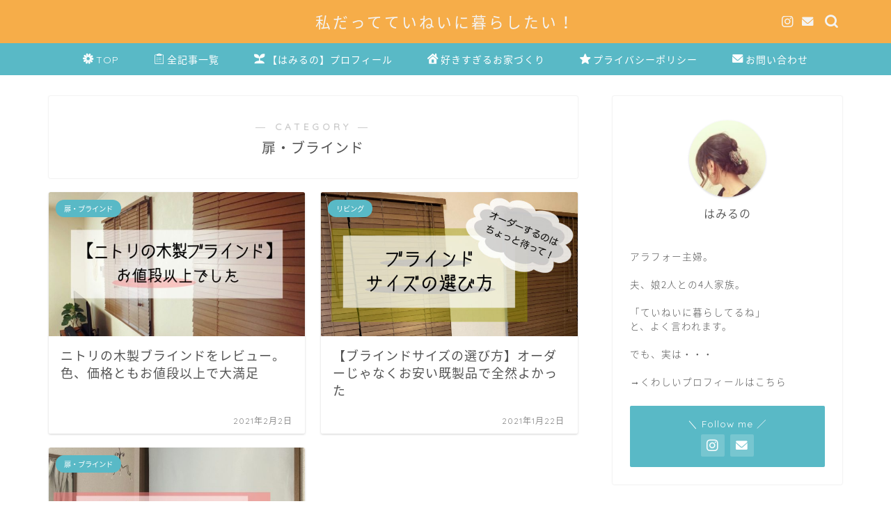

--- FILE ---
content_type: text/html; charset=UTF-8
request_url: https://hamiruno.com/category/home/tobira/
body_size: 18370
content:
<!DOCTYPE html>
<html lang="ja">
<head prefix="og: http://ogp.me/ns# fb: http://ogp.me/ns/fb# article: http://ogp.me/ns/article#">
<meta charset="utf-8">
<meta http-equiv="X-UA-Compatible" content="IE=edge">
<meta name="viewport" content="width=device-width, initial-scale=1">
<!-- ここからOGP -->
<meta property="og:type" content="blog">
<meta property="og:title" content="扉・ブラインド｜私だってていねいに暮らしたい！">
<meta property="og:url" content="https://hamiruno.com/category/home/tobira/">
<meta property="og:description" content="扉・ブラインド">
<meta property="og:image" content="https://hamiruno.com/wp-content/uploads/2021/02/nitoriblind15.jpg">
<meta property="og:site_name" content="私だってていねいに暮らしたい！">
<meta property="fb:admins" content="">
<meta name="twitter:card" content="summary_large_image">
<!-- ここまでOGP --> 

<meta name="description" itemprop="description" content="扉・ブラインド" >
	<meta name="robots" content="noindex">
	<link rel="canonical" href="https://hamiruno.com/category/home/tobira/">
<title>扉・ブラインド｜私だってていねいに暮らしたい！</title>
<meta name='robots' content='max-image-preview:large' />
<link rel='dns-prefetch' href='//ajax.googleapis.com' />
<link rel='dns-prefetch' href='//cdnjs.cloudflare.com' />
<link rel='dns-prefetch' href='//use.fontawesome.com' />
<link rel='dns-prefetch' href='//s.w.org' />
<link rel="alternate" type="application/rss+xml" title="私だってていねいに暮らしたい！ &raquo; フィード" href="https://hamiruno.com/feed/" />
<link rel="alternate" type="application/rss+xml" title="私だってていねいに暮らしたい！ &raquo; コメントフィード" href="https://hamiruno.com/comments/feed/" />
<link rel="alternate" type="application/rss+xml" title="私だってていねいに暮らしたい！ &raquo; 扉・ブラインド カテゴリーのフィード" href="https://hamiruno.com/category/home/tobira/feed/" />
		<script type="text/javascript">
			window._wpemojiSettings = {"baseUrl":"https:\/\/s.w.org\/images\/core\/emoji\/13.0.1\/72x72\/","ext":".png","svgUrl":"https:\/\/s.w.org\/images\/core\/emoji\/13.0.1\/svg\/","svgExt":".svg","source":{"concatemoji":"https:\/\/hamiruno.com\/wp-includes\/js\/wp-emoji-release.min.js?ver=5.7.14"}};
			!function(e,a,t){var n,r,o,i=a.createElement("canvas"),p=i.getContext&&i.getContext("2d");function s(e,t){var a=String.fromCharCode;p.clearRect(0,0,i.width,i.height),p.fillText(a.apply(this,e),0,0);e=i.toDataURL();return p.clearRect(0,0,i.width,i.height),p.fillText(a.apply(this,t),0,0),e===i.toDataURL()}function c(e){var t=a.createElement("script");t.src=e,t.defer=t.type="text/javascript",a.getElementsByTagName("head")[0].appendChild(t)}for(o=Array("flag","emoji"),t.supports={everything:!0,everythingExceptFlag:!0},r=0;r<o.length;r++)t.supports[o[r]]=function(e){if(!p||!p.fillText)return!1;switch(p.textBaseline="top",p.font="600 32px Arial",e){case"flag":return s([127987,65039,8205,9895,65039],[127987,65039,8203,9895,65039])?!1:!s([55356,56826,55356,56819],[55356,56826,8203,55356,56819])&&!s([55356,57332,56128,56423,56128,56418,56128,56421,56128,56430,56128,56423,56128,56447],[55356,57332,8203,56128,56423,8203,56128,56418,8203,56128,56421,8203,56128,56430,8203,56128,56423,8203,56128,56447]);case"emoji":return!s([55357,56424,8205,55356,57212],[55357,56424,8203,55356,57212])}return!1}(o[r]),t.supports.everything=t.supports.everything&&t.supports[o[r]],"flag"!==o[r]&&(t.supports.everythingExceptFlag=t.supports.everythingExceptFlag&&t.supports[o[r]]);t.supports.everythingExceptFlag=t.supports.everythingExceptFlag&&!t.supports.flag,t.DOMReady=!1,t.readyCallback=function(){t.DOMReady=!0},t.supports.everything||(n=function(){t.readyCallback()},a.addEventListener?(a.addEventListener("DOMContentLoaded",n,!1),e.addEventListener("load",n,!1)):(e.attachEvent("onload",n),a.attachEvent("onreadystatechange",function(){"complete"===a.readyState&&t.readyCallback()})),(n=t.source||{}).concatemoji?c(n.concatemoji):n.wpemoji&&n.twemoji&&(c(n.twemoji),c(n.wpemoji)))}(window,document,window._wpemojiSettings);
		</script>
		<style type="text/css">
img.wp-smiley,
img.emoji {
	display: inline !important;
	border: none !important;
	box-shadow: none !important;
	height: 1em !important;
	width: 1em !important;
	margin: 0 .07em !important;
	vertical-align: -0.1em !important;
	background: none !important;
	padding: 0 !important;
}
</style>
	<link rel='stylesheet' id='wp-block-library-css'  href='https://hamiruno.com/wp-includes/css/dist/block-library/style.min.css?ver=5.7.14' type='text/css' media='all' />
<link rel='stylesheet' id='contact-form-7-css'  href='https://hamiruno.com/wp-content/plugins/contact-form-7/includes/css/styles.css?ver=5.5.6.1' type='text/css' media='all' />
<link rel='stylesheet' id='parent-style-css'  href='https://hamiruno.com/wp-content/themes/jin/style.css?ver=5.7.14' type='text/css' media='all' />
<link rel='stylesheet' id='theme-style-css'  href='https://hamiruno.com/wp-content/themes/jin-child/style.css?ver=5.7.14' type='text/css' media='all' />
<link rel='stylesheet' id='fontawesome-style-css'  href='https://use.fontawesome.com/releases/v5.6.3/css/all.css?ver=5.7.14' type='text/css' media='all' />
<link rel='stylesheet' id='swiper-style-css'  href='https://cdnjs.cloudflare.com/ajax/libs/Swiper/4.0.7/css/swiper.min.css?ver=5.7.14' type='text/css' media='all' />
<link rel="https://api.w.org/" href="https://hamiruno.com/wp-json/" /><link rel="alternate" type="application/json" href="https://hamiruno.com/wp-json/wp/v2/categories/153" /><link rel="stylesheet" href="https://hamiruno.com/wp-content/plugins/wp-page-numbers/tiny/wp-page-numbers.css" type="text/css" media="screen" />	<style type="text/css">
		#wrapper {
			background-color: #fff;
			background-image: url();
					}

		.related-entry-headline-text span:before,
		#comment-title span:before,
		#reply-title span:before {
			background-color: #f6ad49;
			border-color: #f6ad49 !important;
		}

		#breadcrumb:after,
		#page-top a {
			background-color: #59b9c6;
		}

		footer {
			background-color: #59b9c6;
		}

		.footer-inner a,
		#copyright,
		#copyright-center {
			border-color: #fff !important;
			color: #fff !important;
		}

		#footer-widget-area {
			border-color: #fff !important;
		}

		.page-top-footer a {
			color: #59b9c6 !important;
		}

		#breadcrumb ul li,
		#breadcrumb ul li a {
			color: #59b9c6 !important;
		}

		body,
		a,
		a:link,
		a:visited,
		.my-profile,
		.widgettitle,
		.tabBtn-mag label {
			color: #545454;
		}

		a:hover {
			color: #008db7;
		}

		.widget_nav_menu ul>li>a:before,
		.widget_categories ul>li>a:before,
		.widget_pages ul>li>a:before,
		.widget_recent_entries ul>li>a:before,
		.widget_archive ul>li>a:before,
		.widget_archive form:after,
		.widget_categories form:after,
		.widget_nav_menu ul>li>ul.sub-menu>li>a:before,
		.widget_categories ul>li>.children>li>a:before,
		.widget_pages ul>li>.children>li>a:before,
		.widget_nav_menu ul>li>ul.sub-menu>li>ul.sub-menu li>a:before,
		.widget_categories ul>li>.children>li>.children li>a:before,
		.widget_pages ul>li>.children>li>.children li>a:before {
			color: #f6ad49;
		}

		.widget_nav_menu ul .sub-menu .sub-menu li a:before {
			background-color: #545454 !important;
		}
		.d--labeling-act-border{
			border-color: rgba(84,84,84,0.18);
		}
		.c--labeling-act.d--labeling-act-solid{
			background-color: rgba(84,84,84,0.06);
		}
		.a--labeling-act{
			color: rgba(84,84,84,0.6);
		}
		.a--labeling-small-act span{
			background-color: rgba(84,84,84,0.21);
		}
		.c--labeling-act.d--labeling-act-strong{
			background-color: rgba(84,84,84,0.045);
		}
		.d--labeling-act-strong .a--labeling-act{
			color: rgba(84,84,84,0.75);
		}


		footer .footer-widget,
		footer .footer-widget a,
		footer .footer-widget ul li,
		.footer-widget.widget_nav_menu ul>li>a:before,
		.footer-widget.widget_categories ul>li>a:before,
		.footer-widget.widget_recent_entries ul>li>a:before,
		.footer-widget.widget_pages ul>li>a:before,
		.footer-widget.widget_archive ul>li>a:before,
		footer .widget_tag_cloud .tagcloud a:before {
			color: #fff !important;
			border-color: #fff !important;
		}

		footer .footer-widget .widgettitle {
			color: #fff !important;
			border-color: #59b9c6 !important;
		}

		footer .widget_nav_menu ul .children .children li a:before,
		footer .widget_categories ul .children .children li a:before,
		footer .widget_nav_menu ul .sub-menu .sub-menu li a:before {
			background-color: #fff !important;
		}

		#drawernav a:hover,
		.post-list-title,
		#prev-next p,
		#toc_container .toc_list li a {
			color: #545454 !important;
		}

		#header-box {
			background-color: #f6ad49;
		}

		@media (min-width: 768px) {

			#header-box .header-box10-bg:before,
			#header-box .header-box11-bg:before {
				border-radius: 2px;
			}
		}

		@media (min-width: 768px) {
			.top-image-meta {
				margin-top: calc(0px - 30px);
			}
		}

		@media (min-width: 1200px) {
			.top-image-meta {
				margin-top: calc(0px);
			}
		}

		.pickup-contents:before {
			background-color: #f6ad49 !important;
		}

		.main-image-text {
			color: #555;
		}

		.main-image-text-sub {
			color: #555;
		}

		@media (min-width: 481px) {
			#site-info {
				padding-top: 15px !important;
				padding-bottom: 15px !important;
			}
		}

		#site-info span a {
			color: #f4f4f4 !important;
		}

		#headmenu .headsns .line a svg {
			fill: #f4f4f4 !important;
		}

		#headmenu .headsns a,
		#headmenu {
			color: #f4f4f4 !important;
			border-color: #f4f4f4 !important;
		}

		.profile-follow .line-sns a svg {
			fill: #f6ad49 !important;
		}

		.profile-follow .line-sns a:hover svg {
			fill: #59b9c6 !important;
		}

		.profile-follow a {
			color: #f6ad49 !important;
			border-color: #f6ad49 !important;
		}

		.profile-follow a:hover,
		#headmenu .headsns a:hover {
			color: #59b9c6 !important;
			border-color: #59b9c6 !important;
		}

		.search-box:hover {
			color: #59b9c6 !important;
			border-color: #59b9c6 !important;
		}

		#header #headmenu .headsns .line a:hover svg {
			fill: #59b9c6 !important;
		}

		.cps-icon-bar,
		#navtoggle:checked+.sp-menu-open .cps-icon-bar {
			background-color: #f4f4f4;
		}

		#nav-container {
			background-color: #59b9c6;
		}

		.menu-box .menu-item svg {
			fill: #ffffff;
		}

		#drawernav ul.menu-box>li>a,
		#drawernav2 ul.menu-box>li>a,
		#drawernav3 ul.menu-box>li>a,
		#drawernav4 ul.menu-box>li>a,
		#drawernav5 ul.menu-box>li>a,
		#drawernav ul.menu-box>li.menu-item-has-children:after,
		#drawernav2 ul.menu-box>li.menu-item-has-children:after,
		#drawernav3 ul.menu-box>li.menu-item-has-children:after,
		#drawernav4 ul.menu-box>li.menu-item-has-children:after,
		#drawernav5 ul.menu-box>li.menu-item-has-children:after {
			color: #ffffff !important;
		}

		#drawernav ul.menu-box li a,
		#drawernav2 ul.menu-box li a,
		#drawernav3 ul.menu-box li a,
		#drawernav4 ul.menu-box li a,
		#drawernav5 ul.menu-box li a {
			font-size: 14px !important;
		}

		#drawernav3 ul.menu-box>li {
			color: #545454 !important;
		}

		#drawernav4 .menu-box>.menu-item>a:after,
		#drawernav3 .menu-box>.menu-item>a:after,
		#drawernav .menu-box>.menu-item>a:after {
			background-color: #ffffff !important;
		}

		#drawernav2 .menu-box>.menu-item:hover,
		#drawernav5 .menu-box>.menu-item:hover {
			border-top-color: #f6ad49 !important;
		}

		.cps-info-bar a {
			background-color: #ffd700 !important;
		}

		@media (min-width: 768px) {
			.post-list-mag .post-list-item:not(:nth-child(2n)) {
				margin-right: 2.6%;
			}
		}

		@media (min-width: 768px) {

			#tab-1:checked~.tabBtn-mag li [for="tab-1"]:after,
			#tab-2:checked~.tabBtn-mag li [for="tab-2"]:after,
			#tab-3:checked~.tabBtn-mag li [for="tab-3"]:after,
			#tab-4:checked~.tabBtn-mag li [for="tab-4"]:after {
				border-top-color: #f6ad49 !important;
			}

			.tabBtn-mag label {
				border-bottom-color: #f6ad49 !important;
			}
		}

		#tab-1:checked~.tabBtn-mag li [for="tab-1"],
		#tab-2:checked~.tabBtn-mag li [for="tab-2"],
		#tab-3:checked~.tabBtn-mag li [for="tab-3"],
		#tab-4:checked~.tabBtn-mag li [for="tab-4"],
		#prev-next a.next:after,
		#prev-next a.prev:after,
		.more-cat-button a:hover span:before {
			background-color: #f6ad49 !important;
		}


		.swiper-slide .post-list-cat,
		.post-list-mag .post-list-cat,
		.post-list-mag3col .post-list-cat,
		.post-list-mag-sp1col .post-list-cat,
		.swiper-pagination-bullet-active,
		.pickup-cat,
		.post-list .post-list-cat,
		#breadcrumb .bcHome a:hover span:before,
		.popular-item:nth-child(1) .pop-num,
		.popular-item:nth-child(2) .pop-num,
		.popular-item:nth-child(3) .pop-num {
			background-color: #59b9c6 !important;
		}

		.sidebar-btn a,
		.profile-sns-menu {
			background-color: #59b9c6 !important;
		}

		.sp-sns-menu a,
		.pickup-contents-box a:hover .pickup-title {
			border-color: #f6ad49 !important;
			color: #f6ad49 !important;
		}

		.pro-line svg {
			fill: #f6ad49 !important;
		}

		.cps-post-cat a,
		.meta-cat,
		.popular-cat {
			background-color: #59b9c6 !important;
			border-color: #59b9c6 !important;
		}

		.tagicon,
		.tag-box a,
		#toc_container .toc_list>li,
		#toc_container .toc_title {
			color: #f6ad49 !important;
		}

		.widget_tag_cloud a::before {
			color: #545454 !important;
		}

		.tag-box a,
		#toc_container:before {
			border-color: #f6ad49 !important;
		}

		.cps-post-cat a:hover {
			color: #008db7 !important;
		}

		.pagination li:not([class*="current"]) a:hover,
		.widget_tag_cloud a:hover {
			background-color: #f6ad49 !important;
		}

		.pagination li:not([class*="current"]) a:hover {
			opacity: 0.5 !important;
		}

		.pagination li.current a {
			background-color: #f6ad49 !important;
			border-color: #f6ad49 !important;
		}

		.nextpage a:hover span {
			color: #f6ad49 !important;
			border-color: #f6ad49 !important;
		}

		.cta-content:before {
			background-color: #ffffff !important;
		}

		.cta-text,
		.info-title {
			color: #333333 !important;
		}

		#footer-widget-area.footer_style1 .widgettitle {
			border-color: #59b9c6 !important;
		}

		.sidebar_style1 .widgettitle,
		.sidebar_style5 .widgettitle {
			border-color: #f6ad49 !important;
		}

		.sidebar_style2 .widgettitle,
		.sidebar_style4 .widgettitle,
		.sidebar_style6 .widgettitle,
		#home-bottom-widget .widgettitle,
		#home-top-widget .widgettitle,
		#post-bottom-widget .widgettitle,
		#post-top-widget .widgettitle {
			background-color: #f6ad49 !important;
		}

		#home-bottom-widget .widget_search .search-box input[type="submit"],
		#home-top-widget .widget_search .search-box input[type="submit"],
		#post-bottom-widget .widget_search .search-box input[type="submit"],
		#post-top-widget .widget_search .search-box input[type="submit"] {
			background-color: #59b9c6 !important;
		}

		.tn-logo-size {
			font-size: 160% !important;
		}

		@media (min-width: 481px) {
			.tn-logo-size img {
				width: calc(160%*0.5) !important;
			}
		}

		@media (min-width: 768px) {
			.tn-logo-size img {
				width: calc(160%*2.2) !important;
			}
		}

		@media (min-width: 1200px) {
			.tn-logo-size img {
				width: 160% !important;
			}
		}

		.sp-logo-size {
			font-size: 100% !important;
		}

		.sp-logo-size img {
			width: 100% !important;
		}

		.cps-post-main ul>li:before,
		.cps-post-main ol>li:before {
			background-color: #59b9c6 !important;
		}

		.profile-card .profile-title {
			background-color: #f6ad49 !important;
		}

		.profile-card {
			border-color: #f6ad49 !important;
		}

		.cps-post-main a {
			color: #008db7;
		}

		.cps-post-main .marker {
			background: -webkit-linear-gradient(transparent 60%, #ffcedb 0%);
			background: linear-gradient(transparent 60%, #ffcedb 0%);
		}

		.cps-post-main .marker2 {
			background: -webkit-linear-gradient(transparent 60%, #a9eaf2 0%);
			background: linear-gradient(transparent 60%, #a9eaf2 0%);
		}

		.cps-post-main .jic-sc {
			color: #e9546b;
		}


		.simple-box1 {
			border-color: #ef9b9b !important;
		}

		.simple-box2 {
			border-color: #696969 !important;
		}

		.simple-box3 {
			border-color: #b5e28a !important;
		}

		.simple-box4 {
			border-color: #7badd8 !important;
		}

		.simple-box4:before {
			background-color: #7badd8;
		}

		.simple-box5 {
			border-color: #e896c7 !important;
		}

		.simple-box5:before {
			background-color: #e896c7;
		}

		.simple-box6 {
			background-color: #fffdef !important;
		}

		.simple-box7 {
			border-color: #def1f9 !important;
		}

		.simple-box7:before {
			background-color: #def1f9 !important;
		}

		.simple-box8 {
			border-color: #96ddc1 !important;
		}

		.simple-box8:before {
			background-color: #96ddc1 !important;
		}

		.simple-box9:before {
			background-color: #e1c0e8 !important;
		}

		.simple-box9:after {
			border-color: #e1c0e8 #e1c0e8 #fff #fff !important;
		}

		.kaisetsu-box1:before,
		.kaisetsu-box1-title {
			background-color: #ffb49e !important;
		}

		.kaisetsu-box2 {
			border-color: #89c2f4 !important;
		}

		.kaisetsu-box2-title {
			background-color: #89c2f4 !important;
		}

		.kaisetsu-box4 {
			border-color: #57b3ba !important;
		}

		.kaisetsu-box4-title {
			background-color: #57b3ba !important;
		}

		.kaisetsu-box5:before {
			background-color: #57b3ba !important;
		}

		.kaisetsu-box5-title {
			background-color: #57b3ba !important;
		}

		.concept-box1 {
			border-color: #85db8f !important;
		}

		.concept-box1:after {
			background-color: #85db8f !important;
		}

		.concept-box1:before {
			content: "ポイント" !important;
			color: #85db8f !important;
		}

		.concept-box2 {
			border-color: #f7cf6a !important;
		}

		.concept-box2:after {
			background-color: #f7cf6a !important;
		}

		.concept-box2:before {
			content: "注意点" !important;
			color: #f7cf6a !important;
		}

		.concept-box3 {
			border-color: #86cee8 !important;
		}

		.concept-box3:after {
			background-color: #86cee8 !important;
		}

		.concept-box3:before {
			content: "メリット" !important;
			color: #86cee8 !important;
		}

		.concept-box4 {
			border-color: #ed8989 !important;
		}

		.concept-box4:after {
			background-color: #ed8989 !important;
		}

		.concept-box4:before {
			content: "デメリット" !important;
			color: #ed8989 !important;
		}

		.concept-box5 {
			border-color: #9e9e9e !important;
		}

		.concept-box5:after {
			background-color: #9e9e9e !important;
		}

		.concept-box5:before {
			content: "参考" !important;
			color: #9e9e9e !important;
		}

		.concept-box6 {
			border-color: #8eaced !important;
		}

		.concept-box6:after {
			background-color: #8eaced !important;
		}

		.concept-box6:before {
			content: "メモ" !important;
			color: #8eaced !important;
		}

		.innerlink-box1,
		.blog-card {
			border-color: #73bc9b !important;
		}

		.innerlink-box1-title {
			background-color: #73bc9b !important;
			border-color: #73bc9b !important;
		}

		.innerlink-box1:before,
		.blog-card-hl-box {
			background-color: #73bc9b !important;
		}

		.jin-ac-box01-title::after {
			color: #f6ad49;
		}

		.color-button01 a,
		.color-button01 a:hover,
		.color-button01:before {
			background-color: #008db7 !important;
		}

		.top-image-btn-color a,
		.top-image-btn-color a:hover,
		.top-image-btn-color:before {
			background-color: #ffcd44 !important;
		}

		.color-button02 a,
		.color-button02 a:hover,
		.color-button02:before {
			background-color: #d9333f !important;
		}

		.color-button01-big a,
		.color-button01-big a:hover,
		.color-button01-big:before {
			background-color: #3296d1 !important;
		}

		.color-button01-big a,
		.color-button01-big:before {
			border-radius: 50px !important;
		}

		.color-button01-big a {
			padding-top: 30px !important;
			padding-bottom: 30px !important;
		}

		.color-button02-big a,
		.color-button02-big a:hover,
		.color-button02-big:before {
			background-color: #83d159 !important;
		}

		.color-button02-big a,
		.color-button02-big:before {
			border-radius: 20px !important;
		}

		.color-button02-big a {
			padding-top: 10px !important;
			padding-bottom: 10px !important;
		}

		.color-button01-big {
			width: 70% !important;
		}

		.color-button02-big {
			width: 70% !important;
		}

		.top-image-btn-color a:hover,
		.color-button01 a:hover,
		.color-button02 a:hover,
		.color-button01-big a:hover,
		.color-button02-big a:hover {
			opacity: 1;
		}

		.h2-style01 h2,
		.h2-style02 h2:before,
		.h2-style03 h2,
		.h2-style04 h2:before,
		.h2-style05 h2,
		.h2-style07 h2:before,
		.h2-style07 h2:after,
		.h3-style03 h3:before,
		.h3-style02 h3:before,
		.h3-style05 h3:before,
		.h3-style07 h3:before,
		.h2-style08 h2:after,
		.h2-style10 h2:before,
		.h2-style10 h2:after,
		.h3-style02 h3:after,
		.h4-style02 h4:before {
			background-color: #f6ad49 !important;
		}

		.h3-style01 h3,
		.h3-style04 h3,
		.h3-style05 h3,
		.h3-style06 h3,
		.h4-style01 h4,
		.h2-style02 h2,
		.h2-style08 h2,
		.h2-style08 h2:before,
		.h2-style09 h2,
		.h4-style03 h4 {
			border-color: #f6ad49 !important;
		}

		.h2-style05 h2:before {
			border-top-color: #f6ad49 !important;
		}

		.h2-style06 h2:before,
		.sidebar_style3 .widgettitle:after {
			background-image: linear-gradient(-45deg,
					transparent 25%,
					#f6ad49 25%,
					#f6ad49 50%,
					transparent 50%,
					transparent 75%,
					#f6ad49 75%,
					#f6ad49);
		}

		/* ---------h2パソコン --------- */

.hl-custom h2{
padding: 20px 15px 18px;
margin-bottom: 35px;
font-size: 1.4em;
font-weight: 600;
padding-left: 40px;
padding-right: 40px;
letter-spacing: 1.2px;
color: #494949;/*文字色*/
background: #f7f7f7;/*背景色*/
border-left: solid 9px #f6ad49;/*左線（実線 太さ 色）*/}

/* ---------h2スマホ --------- */

@media screen and (max-width:767px) {
.hl-custom h2 {
font-size: 18px;
font-weight: bold;
padding-left: 18px;
padding-right: 18px;}
}

/* ---------h3パソコン --------- */

.hl-custom h3{
color: #333;/*文字色*/
  padding: 0.5em 0.5em;/*上下の余白*/
  border-top: solid 3px #f6ad49;/*上線*/
  border-bottom: solid 3px #f6ad49;/*下線*/
margin-bottom: 45px;
margin-top: 10px;

font-size: 20px;
font-weight: 600;
color: #333;/*文字色*/
}

/* ---------h3スマホ --------- */

@media screen and (max-width:767px){
.hl-custom h3 {
color: #333;/*文字色*/
  padding: 0.5em 0;/*上下の余白*/
  border-top: solid 3px #f6ad49;/*上線*/
  border-bottom: solid 3px #f6ad49;/*下線*/

font-size: 18px;
font-weight: bold;
padding-left: 12px;
padding-right: 12px;}
}

/* ---------h4パソコン --------- */

.hl-custom h4{position: relative;
font-size: 18px;
font-weight: 600;
margin-bottom: 30px;
padding: 0.25em 0.5em;/*上下 左右の余白*/
  color: #494949;/*文字色*/
  background: transparent;/*背景透明に*/
  border-left: solid 5px #f6ad49;/*左線*/}

/* ---------h4スマホ --------- */

@media screen and (max-width:767px) 
 {
.hl-custom h4 {position: relative;
font-size: 16px;
font-weight: 600;}
}.jin-h2-icons.h2-style02 h2 .jic:before,
		.jin-h2-icons.h2-style04 h2 .jic:before,
		.jin-h2-icons.h2-style06 h2 .jic:before,
		.jin-h2-icons.h2-style07 h2 .jic:before,
		.jin-h2-icons.h2-style08 h2 .jic:before,
		.jin-h2-icons.h2-style09 h2 .jic:before,
		.jin-h2-icons.h2-style10 h2 .jic:before,
		.jin-h3-icons.h3-style01 h3 .jic:before,
		.jin-h3-icons.h3-style02 h3 .jic:before,
		.jin-h3-icons.h3-style03 h3 .jic:before,
		.jin-h3-icons.h3-style04 h3 .jic:before,
		.jin-h3-icons.h3-style05 h3 .jic:before,
		.jin-h3-icons.h3-style06 h3 .jic:before,
		.jin-h3-icons.h3-style07 h3 .jic:before,
		.jin-h4-icons.h4-style01 h4 .jic:before,
		.jin-h4-icons.h4-style02 h4 .jic:before,
		.jin-h4-icons.h4-style03 h4 .jic:before,
		.jin-h4-icons.h4-style04 h4 .jic:before {
			color: #f6ad49;
		}

		@media all and (-ms-high-contrast:none) {

			*::-ms-backdrop,
			.color-button01:before,
			.color-button02:before,
			.color-button01-big:before,
			.color-button02-big:before {
				background-color: #595857 !important;
			}
		}

		.jin-lp-h2 h2,
		.jin-lp-h2 h2 {
			background-color: transparent !important;
			border-color: transparent !important;
			color: #545454 !important;
		}

		.jincolumn-h3style2 {
			border-color: #f6ad49 !important;
		}

		.jinlph2-style1 h2:first-letter {
			color: #f6ad49 !important;
		}

		.jinlph2-style2 h2,
		.jinlph2-style3 h2 {
			border-color: #f6ad49 !important;
		}

		.jin-photo-title .jin-fusen1-down,
		.jin-photo-title .jin-fusen1-even,
		.jin-photo-title .jin-fusen1-up {
			border-left-color: #f6ad49;
		}

		.jin-photo-title .jin-fusen2,
		.jin-photo-title .jin-fusen3 {
			background-color: #f6ad49;
		}

		.jin-photo-title .jin-fusen2:before,
		.jin-photo-title .jin-fusen3:before {
			border-top-color: #f6ad49;
		}

		.has-huge-font-size {
			font-size: 42px !important;
		}

		.has-large-font-size {
			font-size: 36px !important;
		}

		.has-medium-font-size {
			font-size: 20px !important;
		}

		.has-normal-font-size {
			font-size: 16px !important;
		}

		.has-small-font-size {
			font-size: 13px !important;
		}
	</style>
<style type="text/css">.recentcomments a{display:inline !important;padding:0 !important;margin:0 !important;}</style><link rel="icon" href="https://hamiruno.com/wp-content/uploads/2020/01/cropped-1bdec9e677f47e32149385de75600a83-32x32.png" sizes="32x32" />
<link rel="icon" href="https://hamiruno.com/wp-content/uploads/2020/01/cropped-1bdec9e677f47e32149385de75600a83-192x192.png" sizes="192x192" />
<link rel="apple-touch-icon" href="https://hamiruno.com/wp-content/uploads/2020/01/cropped-1bdec9e677f47e32149385de75600a83-180x180.png" />
<meta name="msapplication-TileImage" content="https://hamiruno.com/wp-content/uploads/2020/01/cropped-1bdec9e677f47e32149385de75600a83-270x270.png" />
		<style type="text/css" id="wp-custom-css">
			.proflink a{
	display:block;
	text-align:center;
	padding:7px 10px;
	background:#ff7fa1;/*カラーは変更*/
	width:50%;
	margin:0 auto;
	margin-top:20px;
	border-radius:20px;
	border:3px double #fff;
	font-size:0.65rem;
	color:#fff;
}
.proflink a:hover{
		opacity:0.75;
}

/* ------------------------------------- */
/*       かんたんリンク カスタマイズ     */
/* ------------------------------------- */

/* ---------商品文字 --------- */
p.easyLink-info-name a {
  font-size: 90% !important;
  font-weight:bold;
}

/* --------- 外枠 --------- */
div.easyLink-box {
    border:double #CCC !important; /* ２重線 */
    box-shadow: 2px 3px 9px -5px rgba(0,0,0,.25);
}

/* --- 商品リンク タイトル --- */
p.easyLink-info-name a {
    color: #3296d2 !important; /* 文字色 */text-decoration: none !important;/* 文字下線 */

}

/* --------- ボタン色 --------- */
a.easyLink-info-btn-amazon {
    background: #fff !important; /* 背景色 */
    border: 2px solid #f6a306 !important; /* 外枠 */
    color: #f6a306 !important; /* 文字色 */
text-decoration: none !important;/* 文字下線 */
    box-shadow: 0px 3px 7px 0px rgba(0,0,0,.25); /* 影 */
}

a.easyLink-info-btn-rakuten {
    background: #fff !important; /* 背景色 */
    border: 2px solid #cf4944 !important; /* 外枠 */
    color: #cf4944 !important; /* 文字色 */
text-decoration: none !important;/* 文字下線 */
    box-shadow: 0px 3px 7px 0px rgba(0,0,0,.25); /* 影 */
}

a.easyLink-info-btn-yahoo {
    background: #fff !important; /* 背景色 */
    border: 2px solid #51a7e8 !important; /* 外枠 */
    color: #51a7e8 !important; /* 文字色 */
text-decoration: none !important;/* 文字下線 */
    box-shadow: 0px 3px 7px 0px rgba(0,0,0,.25); /* 影 */
}

/* --- マウスオーバー時のボタン色 --- */
a:hover.easyLink-info-btn-amazon {
    opacity: 1 !important; /* 透明度(1.0=不透明 0.0=完全透明) */
    background: #f6a306 !important; /* 背景色 */
    color: #fff !important; /* 文字色 */
}

a:hover.easyLink-info-btn-rakuten {
    opacity: 1 !important; /* 透明度(1.0=不透明 0.0=完全透明) */
    background: #cf4944 !important; /* 背景色 */
    color: #fff !important; /* 文字色 */
}

a:hover.easyLink-info-btn-yahoo {
    opacity: 1 !important; /* 透明度(1.0=不透明 0.0=完全透明) */
    background: #51a7e8 !important; /* 背景色 */
    color: #fff !important; /* 文字色 */
}


/*かんたんリンク*/
.easyLink-box {
    border: 2px solid #eaeaea !important;
    min-height: 200px;
}
@media screen and (max-width: 480px) {
.easyLink-box {
 margin: 20px auto 0 !important;
max-width: 280px;
}
}
/*かんたんリンク画像*/
@media screen and (min-width: 481px) {
.easyLink-img {
    width: 180px !important;
    height: auto !important;
    min-height: 160px !important;
    margin: 0 !important;
}
}
@media screen and (max-width: 480px) {
.easyLink-img {
    overflow: hidden !important;
    height: 180px !important;
}
}
.easyLink-img-box {
    position: absolute !important;
    width: 160px !important;
    height: 160px !important;
    top: 50% !important;
    transform: translateY(-50%);
    margin: 0 auto !important;
}
.easyLink-img-box span > img {
    max-width: 160px !important;
    max-height: 160px !important;
    width: auto !important;
}
.easyLink-img-box > a > img {
    width: 30px !important;
    height: 30px !important;
}
@media screen and (max-width: 480px) {
.easyLink-img-box {
    width: 226px !important;
}
}
/*かんたんリンク右側*/
@media screen and (min-width: 481px) {
.easyLink-info {
    width: calc(100% - 180px) !important;
}
}
.easyLink-info-name {
    font-size: 15px !important;
    font-weight: bold !important;
    line-height: 1.5 !important;
}
.easyLink-info-name a {
    color: #197dd2 !important;
}
.easyLink-info-maker, .easyLink-info-model {
    font-size: 13px !important;
    color: #999;
}
.easyLink-info-btn a {
    font-size: 13px !important;
    line-height: 1.5 !important;
    width: auto !important;
    margin: 5px !important;
    padding: .5em 1em !important;
}
.easyLink-info-btn-amazon {
    background: #ffa724 !important;
}
.easyLink-info-btn-rakuten {
    background: #ff5f5f !important;
}
.easyLink-info-btn-yahoo {
    background: #39c0e0 !important;
}
@media screen and (min-width: 704px) {
.easyLink-info-name {
    font-size: 16px !important;
}
.easyLink-info-btn {
    margin: 20px -5px 0 !important;
}
.easyLink-info-btn a {
    font-size: 13.5px !important;
}
}
/*かんたんリンク大型*/
@media screen and (min-width: 704px) {
.easyLink-box:not(.easyLink-size-s) .easyLink-img {
    width: 260px !important;
    min-height: 240px !important;
}
.easyLink-box:not(.easyLink-size-s) .easyLink-img-box {
    width: 240px !important;
    height: 240px !important;
}
.easyLink-box:not(.easyLink-size-s) .easyLink-img-box span > img {
    max-width: 240px !important;
    max-height: 240px !important;
}
.easyLink-box:not(.easyLink-size-s) .easyLink-info {
    width: calc(100% - 280px) !important;
}
.easyLink-box:not(.easyLink-size-s) .easyLink-info-name {
    font-size: 18px !important;
}
.easyLink-box:not(.easyLink-size-s) .easyLink-info-btn a {
    width: calc(50% - 10px) !important;
    padding: 10px !important;
}
}

/* ------------------------------------- */
/*       かんたんリンク ↑ここまで     */
/* ------------------------------------- */



/* --- 楽天アフィリ外枠 --- */

#raku table{
width: auto!important;
border: none!important;
margin: auto!important;
}

#raku tr td{
border: none!important;
}

#raku p{
padding: 0px;
}



/**スマホ記事タイトル文字サイズ**/
@media screen and (max-width:767px) {
 .cps-post .cps-post-header .cps-post-title {
    font-size: 1.2rem; /*文字サイズ*/
    line-height: 1.8rem; /*行間*/
    font-weight: 500; /*太字*/
}
}

/* --- 文字のフォント --- */

body#nofont-style {
font-family: Noto, Hiragino Sans,Helvetica,Arial,sans-serif;
}

strong {
font-weight: 500;
}

/* --- 行間や改行幅 --- */

.cps-post-main p {
padding-bottom: 3em;/*改行後の余白の幅*/
line-height: 2em;/*行間*/
letter-spacing: 0.05em;/*文字間*/
}


/* --- 記事の幅 --- */

.cps-post {
width: 94%;
margin: 0 auto;
}





/*マーカーを常時太字に*/

.marker{font-weight:bold;}
.marker2{font-weight:bold;}

/*目次の黒丸を消す*/
.cps-post-main ul:not([class]) li:before, .cps-post-main table ul:not([class]) li:before{
display: block;
content: ”;
position: absolute;
top: 0.6em;
left: 10px;
width: 6;
height: 6;
background-color: #2b2b2b;
border-radius: 100%;
}
.ez-toc-list li > ul li:before {
content: none !important;
}

/*インスタ埋め込み横幅*/
@media screen and (max-width: 899px){
  .instagram-media{
    width:414px !important;
    max-width: 100% !important;
    min-width: initial !important;
  }
}

/*吹き出しの黒い■*/
.balloon-right .balloon-serif:before {
border-color: transparent;
}

/*ボタンマイクロコピー枠なし*/
.mcbtn {
    margin-bottom: 2rem;
    text-align: center;
}
.mcbtn .color-button01-big {
    margin-bottom: 0;
}
.mcbtn .color-button01-big a {
    padding-top: 12px!important;
    padding-bottom: 15px!important;
    width: 100%!important;
}
.mcbtn p {
    padding-bottom: 0.5rem;
}
.mcbtn p:first-child {
    font-weight: bold!important;
    font-size: 1.0em;
}
.mcbtn p:last-child {
    font-size: .9em;
}

/*ボタンマイクロコピー枠あり*/
.mcbtn-waku {
    margin-bottom: 2rem;
    background: #f4f4f5;
    text-align: center;
    padding: 20px;
}
.mcbtn-waku .color-button01-big {
    margin-bottom: 0;
}
.mcbtn-waku .color-button01-big a {
    padding-top: 12px!important;
    padding-bottom: 15px!important;
    width: 100%!important;
}
.mcbtn-waku p {
    padding-bottom: 0.5rem;
    text-align: center;
}
.mcbtn-waku p:first-child {
    font-weight: bold!important;
    font-size: 1.0em;
}
.mcbtn-waku p:last-child {
    font-size: .9em;
}

/*カスタムボタン横幅*/
@media screen and (max-width: 767px){
  .color-button01, .color-button02{
    width: 100%;
  }
  .color-button01 a, .color-button02 a{
    padding: 10px 30px;
		
  }

	}

/*ブログカードのタイトルをリンク色に変更*/
.blog-card-title {
		color: #327bb7;
		text-decoration: underline;
	}

a.blog-card {
  background: #fff;
  border-radius: 0;
  border-color: #999 !important;
  box-shadow: 4px 4px 0px #666;
  margin-top: 0 !important;
}
a.blog-card::before {
  position: absolute;
  top: 0;
  right: 0;
  bottom: 0;
  left: 0;
  z-index: 1;
  content: '';
  background: rgba(0, 0, 0, 0.4);
  transform-origin: left top;
  transform: scale(0, 1);
  transition: transform .3s;
}
a.blog-card::after {
  position: absolute;
  top: 50%;
  right: 0;
  bottom: 0;
  left: 50%;
  z-index: 1;
  content: '続きを読む';
  color: #fff;
  width: 85px;
  height: 24px;
  border: solid 2px #fff;
  padding: 4px 25px 7px;
  transform-origin: left top;
  transform: scale(0, 1);
  transition: transform .3s;
}
a.blog-card:hover::before {
  transform-origin: right top;
  transform: scale(1, 1);
}
a.blog-card:hover::after {
  transform-origin: right top;
  transform: translate(-50%,-50%) scale(1, 1);
}
a.blog-card:hover .blog-card-thumbnail img {
  transform: scale(1);
}
a.blog-card .blog-card-hl-box {
  display: none;
}
a.blog-card .blog-card-thumbnail {
  padding-bottom: 15px;
}
a.blog-card .blog-card-thumbnail::before {
  content: "";
  background-image: url(https://hamiruno.com/wp-content/uploads/2020/01/1bdec9e677f47e32149385de75600a83.png);
  background-size: contain;
  display: inline-block;
  width: 23px;
  height: 23px;
  position: absolute;
  left: 20px;
  bottom: 7px;
}
a.blog-card .blog-card-thumbnail::after {
  content: "はみるの" ;
  color: #333;
  font-size: 13px;
  display: inline-block;
  position: absolute;
  left: 48px;
  bottom: 10px;
}
a.blog-card  .blog-card-excerpt {
  color: #999;
}
@media (max-width: 767px) {
  a.blog-card .blog-card-thumbnail::before {
    bottom: 2px;
  }
  a.blog-card .blog-card-thumbnail::after {
    bottom: 5px;
  }
}
@media (max-width: 479px) {
  a.blog-card .blog-card-content {
    padding-bottom: 15px;
  }
  a.blog-card .blog-card-thumbnail::before {
    left: 15px;
  }
  a.blog-card .blog-card-thumbnail::after {
    left: 43px;
  }
  a.blog-card .blog-card-box {
    display: block;
  }
  a.blog-card .blog-card-box .blog-card-thumbnail {
    margin-right: 0;
  }
}

/*画像キャプション*/
.wp-block-image figcaption{
	text-align:center;/*中央揃えに*/
	font-size:12px;/*フォントサイズ*/
	color:#787878;/*フォントの色*/
	margin-top:-20px;/*画像とキャプションの距離*/
}

/*youtubeキャプション*/
.wp-block-youtube figcaption{
	text-align:center;/*中央揃えに*/
	font-size:12px;/*フォントサイズ*/
	color:#787878;/*フォントの色*/
	margin-top:-20px;/*画像とキャプションの距離*/
}
		</style>
			
<!--カエレバCSS-->
<!--アプリーチCSS-->

<meta name="google-site-verification" content="O6UeFuJj1jZbeTOPGJZ7Ser4UchZzoAswu1Qcoxw-b8" />

<!-- Global site tag (gtag.js) - Google Analytics -->
<script async src="https://www.googletagmanager.com/gtag/js?id=UA-52550119-2"></script>
<script>
  window.dataLayer = window.dataLayer || [];
  function gtag(){dataLayer.push(arguments);}
  gtag('js', new Date());

  gtag('config', 'UA-52550119-2');
</script>

<meta name="p:domain_verify" content="419014e79ad715ab7d410cd375beae3c"/>

<script async defer data-pin-hover="true" data-pin-tall="true" src="//assets.pinterest.com/js/pinit.js"></script>
</head>
<body class="archive category category-tobira category-153" id="nts-style">
<div id="wrapper">

		
	<div id="scroll-content" class="animate">
	
		<!--ヘッダー-->

					<div id="header-box" class="tn_on header-box animate">
	<div id="header" class="header-type2 header animate">
		
		<div id="site-info" class="ef">
												<span class="tn-logo-size"><a href='https://hamiruno.com/' title='私だってていねいに暮らしたい！' rel='home'>私だってていねいに暮らしたい！</a></span>
									</div>

	
				<div id="headmenu">
			<span class="headsns tn_sns_on">
																	<span class="instagram">
					<a href="https://www.instagram.com/hahamiruno/"><i class="jic-type jin-ifont-instagram" aria-hidden="true"></i></a>
					</span>
									
													<span class="jin-contact">
					<a href="https://hamiruno.com/otoiawase/"><i class="jic-type jin-ifont-mail" aria-hidden="true"></i></a>
					</span>
					

			</span>
			<span class="headsearch tn_search_on">
				<form class="search-box" role="search" method="get" id="searchform" action="https://hamiruno.com/">
	<input type="search" placeholder="" class="text search-text" value="" name="s" id="s">
	<input type="submit" id="searchsubmit" value="&#xe931;">
</form>
			</span>
		</div>
		
	</div>
	
		
</div>

	

	
	<!--ヘッダー画像-->
													<!--ヘッダー画像-->

	
	<!--グローバルナビゲーション layout1-->
				<div id="nav-container" class="header-style5-animate animate">
			<div id="drawernav" class="ef">
				<nav class="fixed-content"><ul class="menu-box"><li class="menu-item menu-item-type-custom menu-item-object-custom menu-item-home menu-item-646"><a href="https://hamiruno.com/"><span><i class="jic jin-ifont-flower" aria-hidden="true"></i></span>TOP</a></li>
<li class="menu-item menu-item-type-post_type menu-item-object-page menu-item-648"><a href="https://hamiruno.com/sitemap/"><span><i class="jic jin-ifont-clipboard" aria-hidden="true"></i></span>全記事一覧</a></li>
<li class="menu-item menu-item-type-post_type menu-item-object-page menu-item-647"><a href="https://hamiruno.com/hamiruno-profile/"><span><i class="jic jin-ifont-seedleaf" aria-hidden="true"></i></span>【はみるの】プロフィール</a></li>
<li class="menu-item menu-item-type-taxonomy menu-item-object-category current-category-ancestor menu-item-10250"><a href="https://hamiruno.com/category/home/"><span><i class="jic jin-ifont-home" aria-hidden="true"></i></span>好きすぎるお家づくり</a></li>
<li class="menu-item menu-item-type-post_type menu-item-object-page menu-item-9993"><a href="https://hamiruno.com/privacy/"><span><i class="jic jin-ifont-star" aria-hidden="true"></i></span>プライバシーポリシー</a></li>
<li class="menu-item menu-item-type-post_type menu-item-object-page menu-item-11857"><a href="https://hamiruno.com/otoiawase/"><span><i class="jic jin-ifont-mail" aria-hidden="true"></i></span>お問い合わせ</a></li>
</ul></nav>			</div>
		</div>
				<!--グローバルナビゲーション layout1-->
		
		<!--ヘッダー-->

		<div class="clearfix"></div>

			
														
		
	<div id="contents">
		
		<!--メインコンテンツ-->
							<main id="main-contents" class="main-contents article_style1 animate" itemscope itemtype="https://schema.org/Blog">
				<section class="cps-post-box hentry">
					<header class="archive-post-header">
						<span class="archive-title-sub ef">― CATEGORY ―</span>
						<h1 class="archive-title entry-title" itemprop="headline">扉・ブラインド</h1>
						<div class="cps-post-meta vcard">
							<span class="writer fn" itemprop="author" itemscope itemtype="https://schema.org/Person"><span itemprop="name">はみるの</span></span>
							<span class="cps-post-date-box" style="display: none;">
										<span class="cps-post-date"><i class="jic jin-ifont-watch" aria-hidden="true"></i>&nbsp;<time class="entry-date date published" datetime="2021-02-02T17:30:53+09:00">2021年2月2日</time></span>
	<span class="timeslash"> /</span>
	<time class="entry-date date updated" datetime="2021-12-06T10:44:52+09:00"><span class="cps-post-date"><i class="jic jin-ifont-reload" aria-hidden="true"></i>&nbsp;2021年12月6日</span></time>
								</span>
						</div>
					</header>
				</section>

				<section class="entry-content archive-box">
					<div class="toppost-list-box-simple">

	<div class="post-list-mag">
				<article class="post-list-item" itemscope itemtype="https://schema.org/BlogPosting">
	<a class="post-list-link" rel="bookmark" href="https://hamiruno.com/nitorimokusei-blind-rev/" itemprop='mainEntityOfPage'>
		<div class="post-list-inner">
			<div class="post-list-thumb" itemprop="image" itemscope itemtype="https://schema.org/ImageObject">
															<img src="https://hamiruno.com/wp-content/uploads/2021/02/nitoriblind15-640x360.jpg" class="attachment-small_size size-small_size wp-post-image" alt="ニトリ　木製ブラインド　ヴェント" loading="lazy" width ="368" height ="207" />						<meta itemprop="url" content="https://hamiruno.com/wp-content/uploads/2021/02/nitoriblind15-640x360.jpg">
						<meta itemprop="width" content="640">
						<meta itemprop="height" content="360">
												</div>
			<div class="post-list-meta vcard">
								<span class="post-list-cat category-tobira" style="background-color:!important;" itemprop="keywords">扉・ブラインド</span>
				
				<h2 class="post-list-title entry-title" itemprop="headline">ニトリの木製ブラインドをレビュー。色、価格ともお値段以上で大満足</h2>

									<span class="post-list-date date updated ef" itemprop="datePublished dateModified" datetime="2021-02-02" content="2021-02-02">2021年2月2日</span>
				
				<span class="writer fn" itemprop="author" itemscope itemtype="https://schema.org/Person"><span itemprop="name">はみるの</span></span>

				<div class="post-list-publisher" itemprop="publisher" itemscope itemtype="https://schema.org/Organization">
					<span itemprop="logo" itemscope itemtype="https://schema.org/ImageObject">
						<span itemprop="url"></span>
					</span>
					<span itemprop="name">私だってていねいに暮らしたい！</span>
				</div>
			</div>
		</div>
	</a>
</article>				<article class="post-list-item" itemscope itemtype="https://schema.org/BlogPosting">
	<a class="post-list-link" rel="bookmark" href="https://hamiruno.com/blind-size-erabikata/" itemprop='mainEntityOfPage'>
		<div class="post-list-inner">
			<div class="post-list-thumb" itemprop="image" itemscope itemtype="https://schema.org/ImageObject">
															<img src="https://hamiruno.com/wp-content/uploads/2021/01/brindsize4-640x360.jpg" class="attachment-small_size size-small_size wp-post-image" alt="" loading="lazy" width ="368" height ="207" />						<meta itemprop="url" content="https://hamiruno.com/wp-content/uploads/2021/01/brindsize4-640x360.jpg">
						<meta itemprop="width" content="640">
						<meta itemprop="height" content="360">
												</div>
			<div class="post-list-meta vcard">
								<span class="post-list-cat category-living" style="background-color:!important;" itemprop="keywords">リビング</span>
				
				<h2 class="post-list-title entry-title" itemprop="headline">【ブラインドサイズの選び方】オーダーじゃなくお安い既製品で全然よかった</h2>

									<span class="post-list-date date updated ef" itemprop="datePublished dateModified" datetime="2021-01-22" content="2021-01-22">2021年1月22日</span>
				
				<span class="writer fn" itemprop="author" itemscope itemtype="https://schema.org/Person"><span itemprop="name">はみるの</span></span>

				<div class="post-list-publisher" itemprop="publisher" itemscope itemtype="https://schema.org/Organization">
					<span itemprop="logo" itemscope itemtype="https://schema.org/ImageObject">
						<span itemprop="url"></span>
					</span>
					<span itemprop="name">私だってていねいに暮らしたい！</span>
				</div>
			</div>
		</div>
	</a>
</article>				<article class="post-list-item" itemscope itemtype="https://schema.org/BlogPosting">
	<a class="post-list-link" rel="bookmark" href="https://hamiruno.com/closet-tobiranasi-rollscreen/" itemprop='mainEntityOfPage'>
		<div class="post-list-inner">
			<div class="post-list-thumb" itemprop="image" itemscope itemtype="https://schema.org/ImageObject">
															<img src="https://hamiruno.com/wp-content/uploads/2021/01/closet-tobiranashi-rollscreen-640x360.jpg" class="attachment-small_size size-small_size wp-post-image" alt="クローゼット扉なしでロールスクリーン" loading="lazy" width ="368" height ="207" />						<meta itemprop="url" content="https://hamiruno.com/wp-content/uploads/2021/01/closet-tobiranashi-rollscreen-640x360.jpg">
						<meta itemprop="width" content="640">
						<meta itemprop="height" content="360">
												</div>
			<div class="post-list-meta vcard">
								<span class="post-list-cat category-tobira" style="background-color:!important;" itemprop="keywords">扉・ブラインド</span>
				
				<h2 class="post-list-title entry-title" itemprop="headline">クローゼット扉なしのデメリットはロールスクリーンが解決</h2>

									<span class="post-list-date date updated ef" itemprop="datePublished dateModified" datetime="2021-01-04" content="2021-01-04">2021年1月4日</span>
				
				<span class="writer fn" itemprop="author" itemscope itemtype="https://schema.org/Person"><span itemprop="name">はみるの</span></span>

				<div class="post-list-publisher" itemprop="publisher" itemscope itemtype="https://schema.org/Organization">
					<span itemprop="logo" itemscope itemtype="https://schema.org/ImageObject">
						<span itemprop="url"></span>
					</span>
					<span itemprop="name">私だってていねいに暮らしたい！</span>
				</div>
			</div>
		</div>
	</a>
</article>		
		<section class="pager-top">
					</section>
	</div>
</div>				</section>
				
															</main>
				<!--サイドバー-->
<div id="sidebar" class="sideber sidebar_style4 animate" role="complementary" itemscope itemtype="https://schema.org/WPSideBar">
		
	<div id="widget-profile-3" class="widget widget-profile">		<div class="my-profile">
			<div class="myjob"></div>
			<div class="myname">はみるの</div>
			<div class="my-profile-thumb">		
				<a href="https://hamiruno.com/profile/"><img src="https://hamiruno.com/wp-content/uploads/2020/02/pro-150x150.jpg" alt="" width="110" height="110" /></a>
			</div>
			<div class="myintro">アラフォー主婦。<br><br>

夫、娘2人との4人家族。<br><br>

「ていねいに暮らしてるね」<br>
と、よく言われます。<br><br>

でも、実は・・・<br><br>

→<a href="https://hamiruno.com/hamiruno-profile/">くわしいプロフィールはこちら</a></div>
						<div class="profile-sns-menu">
				<div class="profile-sns-menu-title ef">＼ Follow me ／</div>
				<ul>
																				<li class="pro-insta"><a href="https://www.instagram.com/hahamiruno/" target="_blank"><i class="jic-type jin-ifont-instagram" aria-hidden="true"></i></a></li>
																									<li class="pro-contact"><a href="https://hamiruno.com/otoiawase/" target="_blank"><i class="jic-type jin-ifont-mail" aria-hidden="true"></i></a></li>
									</ul>
			</div>
			<style type="text/css">
				.my-profile{
										padding-bottom: 85px;
									}
			</style>
					</div>
		</div><div id="search-2" class="widget widget_search"><div class="widgettitle ef">サイト内の検索ができます</div><form class="search-box" role="search" method="get" id="searchform" action="https://hamiruno.com/">
	<input type="search" placeholder="" class="text search-text" value="" name="s" id="s">
	<input type="submit" id="searchsubmit" value="&#xe931;">
</form>
</div><div id="categories-2" class="widget widget_categories"><div class="widgettitle ef">カテゴリー</div>
			<ul>
					<li class="cat-item cat-item-132 current-cat-parent current-cat-ancestor"><a href="https://hamiruno.com/category/home/" title="https://hamiruno.com/nuro-rev/">好きすぎるお家づくり <span class="count">92</span></a>
<ul class='children'>
	<li class="cat-item cat-item-148"><a href="https://hamiruno.com/category/home/kitchen-home/">キッチン <span class="count">12</span></a>
</li>
	<li class="cat-item cat-item-147"><a href="https://hamiruno.com/category/home/toilet/">トイレ <span class="count">9</span></a>
</li>
	<li class="cat-item cat-item-151"><a href="https://hamiruno.com/category/home/sanitary/">洗面室 <span class="count">5</span></a>
</li>
	<li class="cat-item cat-item-150"><a href="https://hamiruno.com/category/home/living/">リビング <span class="count">3</span></a>
</li>
	<li class="cat-item cat-item-152"><a href="https://hamiruno.com/category/home/entrance/">玄関 <span class="count">4</span></a>
</li>
	<li class="cat-item cat-item-149"><a href="https://hamiruno.com/category/home/wallpaper/">壁紙 <span class="count">4</span></a>
</li>
	<li class="cat-item cat-item-153 current-cat"><a aria-current="page" href="https://hamiruno.com/category/home/tobira/">扉・ブラインド <span class="count">3</span></a>
</li>
	<li class="cat-item cat-item-46"><a href="https://hamiruno.com/category/home/sumai-osusume/">住まいおすすめ <span class="count">48</span></a>
</li>
	<li class="cat-item cat-item-45"><a href="https://hamiruno.com/category/home/sumai/">賃貸住まい <span class="count">17</span></a>
</li>
</ul>
</li>
	<li class="cat-item cat-item-28"><a href="https://hamiruno.com/category/tsuredure/">心あたまの中つれづれ <span class="count">30</span></a>
<ul class='children'>
	<li class="cat-item cat-item-66"><a href="https://hamiruno.com/category/tsuredure/oshirase/">お知らせ <span class="count">3</span></a>
</li>
</ul>
</li>
	<li class="cat-item cat-item-13"><a href="https://hamiruno.com/category/kazi/">主婦業は得意じゃない <span class="count">74</span></a>
<ul class='children'>
	<li class="cat-item cat-item-24"><a href="https://hamiruno.com/category/kazi/kazi-schedule/">家事スケジュール <span class="count">15</span></a>
</li>
	<li class="cat-item cat-item-27"><a href="https://hamiruno.com/category/kazi/kakeibo/">家計簿 <span class="count">26</span></a>
</li>
	<li class="cat-item cat-item-19"><a href="https://hamiruno.com/category/kazi/ryouri/">料理 <span class="count">30</span></a>
</li>
</ul>
</li>
	<li class="cat-item cat-item-39"><a href="https://hamiruno.com/category/tetyo/">やたらと手帳が好き <span class="count">38</span></a>
<ul class='children'>
	<li class="cat-item cat-item-40"><a href="https://hamiruno.com/category/tetyo/syuhu-tetyo/" title="主婦ならではの手帳の使い方を追求しています(^ ^)">主婦の手帳術 <span class="count">19</span></a>
</li>
	<li class="cat-item cat-item-52"><a href="https://hamiruno.com/category/tetyo/tetyo-arekore/">手帳にまつわるあれこれ <span class="count">9</span></a>
</li>
	<li class="cat-item cat-item-67"><a href="https://hamiruno.com/category/tetyo/tetyo-syokai/" title="手帳の中身を愛をもって紹介するカテゴリーです。
すべて主婦目線です♪">手帳の紹介 <span class="count">10</span></a>
</li>
</ul>
</li>
	<li class="cat-item cat-item-14"><a href="https://hamiruno.com/category/kids/">子どもがいる暮らし <span class="count">84</span></a>
<ul class='children'>
	<li class="cat-item cat-item-146"><a href="https://hamiruno.com/category/kids/hsc-kiroku/" title="繊細で気にしい、環境の影響を受けやすいHSC気味な長女の記録。学校行きしぶり→不登校を経験し、今はゆっくりペースを模索中。">HSC長女のキロク <span class="count">11</span></a>
</li>
	<li class="cat-item cat-item-58"><a href="https://hamiruno.com/category/kids/kosodate-shikosakugo/">子育て試行錯誤 <span class="count">16</span></a>
</li>
	<li class="cat-item cat-item-31"><a href="https://hamiruno.com/category/kids/kodomogoods-osusume/">子供グッズ・絵本 <span class="count">37</span></a>
</li>
	<li class="cat-item cat-item-3"><a href="https://hamiruno.com/category/kids/nentore/">生後１ヶ月のネントレ <span class="count">8</span></a>
</li>
	<li class="cat-item cat-item-5"><a href="https://hamiruno.com/category/kids/syokutore/">2歳の食事トレーニング <span class="count">7</span></a>
</li>
	<li class="cat-item cat-item-57"><a href="https://hamiruno.com/category/kids/kodomo-gohan-obento/">子どものごはん・おやつ・お弁当 <span class="count">5</span></a>
</li>
	<li class="cat-item cat-item-23"><a href="https://hamiruno.com/category/kids/kodomo-odekake/">子どもお出かけ <span class="count">1</span></a>
</li>
</ul>
</li>
	<li class="cat-item cat-item-15"><a href="https://hamiruno.com/category/mamakirei/">きれいなママでいたい！ <span class="count">52</span></a>
<ul class='children'>
	<li class="cat-item cat-item-9"><a href="https://hamiruno.com/category/mamakirei/skincare/">歳に抗いたいスキンケア <span class="count">5</span></a>
</li>
	<li class="cat-item cat-item-8"><a href="https://hamiruno.com/category/mamakirei/diet/">アラフォーのダイエット <span class="count">26</span></a>
</li>
	<li class="cat-item cat-item-48"><a href="https://hamiruno.com/category/mamakirei/mamakirei-goods/">目指せきれいグッズ <span class="count">10</span></a>
</li>
	<li class="cat-item cat-item-128"><a href="https://hamiruno.com/category/mamakirei/mama-osyare/">ママでもおしゃれ <span class="count">7</span></a>
</li>
	<li class="cat-item cat-item-130"><a href="https://hamiruno.com/category/mamakirei/hair/">くせ毛、抜け毛なわたし <span class="count">4</span></a>
</li>
</ul>
</li>
	<li class="cat-item cat-item-64"><a href="https://hamiruno.com/category/kyoto/">京都スポット <span class="count">5</span></a>
</li>
			</ul>

			</div><div id="text-9" class="widget widget_text"><div class="widgettitle ef">面倒くさがりだからこそ決める</div>			<div class="textwidget">⇒<a href="https://hamiruno.com/sengyosyuhu-souzi-matome/">掃除スケジュールまとめ</a>
<a href="https://hamiruno.com/sengyosyuhu-souzi-matome/">
<p class=”al-c”><img src="[data-uri]" data-lazy-type="image" data-lazy-src="https://hamiruno.com/wp-content/uploads/2016/04/souzimatome-w1.jpg" alt="souzimatome-w1" width="244" height="183" class="lazy lazy-hidden alignnone size-full wp-image-4023" /><noscript><img src="https://hamiruno.com/wp-content/uploads/2016/04/souzimatome-w1.jpg" alt="souzimatome-w1" width="244" height="183" class="alignnone size-full wp-image-4023" /></noscript></p></a></div>
		</div><div id="tag_cloud-3" class="widget widget_tag_cloud"><div class="widgettitle ef">タグ</div><div class="tagcloud"><a href="https://hamiruno.com/tag/4/" class="tag-cloud-link tag-link-4 tag-link-position-1" style="font-size: 8pt;" aria-label=" (1個の項目)"></a>
<a href="https://hamiruno.com/tag/100%e5%9d%87/" class="tag-cloud-link tag-link-92 tag-link-position-2" style="font-size: 18.713043478261pt;" aria-label="100均 (14個の項目)">100均</a>
<a href="https://hamiruno.com/tag/amazon/" class="tag-cloud-link tag-link-115 tag-link-position-3" style="font-size: 13.84347826087pt;" aria-label="Amazon (5個の項目)">Amazon</a>
<a href="https://hamiruno.com/tag/%e3%81%8a%e3%81%99%e3%81%99%e3%82%81%e6%9c%ac/" class="tag-cloud-link tag-link-96 tag-link-position-4" style="font-size: 11.652173913043pt;" aria-label="おすすめ本 (3個の項目)">おすすめ本</a>
<a href="https://hamiruno.com/tag/%e3%81%8a%e3%82%84%e3%81%a4/" class="tag-cloud-link tag-link-94 tag-link-position-5" style="font-size: 11.652173913043pt;" aria-label="おやつ (3個の項目)">おやつ</a>
<a href="https://hamiruno.com/tag/%e3%81%8a%e5%bc%81%e5%bd%93/" class="tag-cloud-link tag-link-95 tag-link-position-6" style="font-size: 10.191304347826pt;" aria-label="お弁当 (2個の項目)">お弁当</a>
<a href="https://hamiruno.com/tag/%e3%81%94%e3%81%af%e3%82%93/" class="tag-cloud-link tag-link-98 tag-link-position-7" style="font-size: 15.304347826087pt;" aria-label="ごはん (7個の項目)">ごはん</a>
<a href="https://hamiruno.com/tag/%e3%81%bb%e3%81%bc%e6%97%a5%e6%89%8b%e5%b8%b3/" class="tag-cloud-link tag-link-74 tag-link-position-8" style="font-size: 13.84347826087pt;" aria-label="ほぼ日手帳 (5個の項目)">ほぼ日手帳</a>
<a href="https://hamiruno.com/tag/%e3%82%84%e3%81%9b%e3%82%8b%e3%81%8a%e3%81%8b%e3%81%9a%e3%81%a4%e3%81%8f%e3%82%8a%e3%81%8a%e3%81%8d/" class="tag-cloud-link tag-link-129 tag-link-position-9" style="font-size: 11.652173913043pt;" aria-label="やせるおかずつくりおき (3個の項目)">やせるおかずつくりおき</a>
<a href="https://hamiruno.com/tag/%e3%82%a2%e3%83%86%e3%83%8b%e3%82%a2/" class="tag-cloud-link tag-link-127 tag-link-position-10" style="font-size: 11.652173913043pt;" aria-label="アテニア (3個の項目)">アテニア</a>
<a href="https://hamiruno.com/tag/%e3%82%a6%e3%82%a3%e3%83%83%e3%82%b7%e3%83%a5%e3%83%aa%e3%82%b9%e3%83%88/" class="tag-cloud-link tag-link-107 tag-link-position-11" style="font-size: 14.695652173913pt;" aria-label="ウィッシュリスト (6個の項目)">ウィッシュリスト</a>
<a href="https://hamiruno.com/tag/%e3%82%ad%e3%83%83%e3%83%81%e3%83%b3%e3%82%b0%e3%83%83%e3%82%ba/" class="tag-cloud-link tag-link-93 tag-link-position-12" style="font-size: 15.304347826087pt;" aria-label="キッチングッズ (7個の項目)">キッチングッズ</a>
<a href="https://hamiruno.com/tag/%e3%82%ad%e3%83%a3%e3%83%b3%e3%83%89%e3%82%a5/" class="tag-cloud-link tag-link-82 tag-link-position-13" style="font-size: 8pt;" aria-label="キャンドゥ (1個の項目)">キャンドゥ</a>
<a href="https://hamiruno.com/tag/%e3%82%b7%e3%83%b3%e3%82%af%e3%81%be%e3%82%8f%e3%82%8a/" class="tag-cloud-link tag-link-112 tag-link-position-14" style="font-size: 13.84347826087pt;" aria-label="シンクまわり (5個の項目)">シンクまわり</a>
<a href="https://hamiruno.com/tag/%e3%82%b8%e3%83%96%e3%83%b3%e6%89%8b%e5%b8%b3/" class="tag-cloud-link tag-link-78 tag-link-position-15" style="font-size: 17.008695652174pt;" aria-label="ジブン手帳 (10個の項目)">ジブン手帳</a>
<a href="https://hamiruno.com/tag/%e3%82%b9%e3%82%bf%e3%83%bc%e3%83%97%e3%83%a9%e3%83%b3%e3%83%8a%e3%83%bc/" class="tag-cloud-link tag-link-84 tag-link-position-16" style="font-size: 10.191304347826pt;" aria-label="スタープランナー (2個の項目)">スタープランナー</a>
<a href="https://hamiruno.com/tag/%e3%82%b9%e3%83%aa%e3%83%a0%e7%be%8e%e4%ba%ba%e3%81%ae%e7%94%9f%e6%b4%bb%e3%82%92%e7%9c%9f%e4%bc%bc%e3%81%97%e3%81%9f%e3%82%89/" class="tag-cloud-link tag-link-122 tag-link-position-17" style="font-size: 8pt;" aria-label="スリム美人の生活を真似したら (1個の項目)">スリム美人の生活を真似したら</a>
<a href="https://hamiruno.com/tag/%e3%82%b9%e3%83%aa%e3%83%a0%e7%be%8e%e4%ba%ba%e3%82%92%e7%9c%9f%e4%bc%bc%e3%81%99%e3%82%8b/" class="tag-cloud-link tag-link-80 tag-link-position-18" style="font-size: 10.191304347826pt;" aria-label="スリム美人を真似する (2個の項目)">スリム美人を真似する</a>
<a href="https://hamiruno.com/tag/%e3%82%bb%e3%83%aa%e3%82%a2/" class="tag-cloud-link tag-link-81 tag-link-position-19" style="font-size: 11.652173913043pt;" aria-label="セリア (3個の項目)">セリア</a>
<a href="https://hamiruno.com/tag/%e3%83%80%e3%82%a4%e3%82%bd%e3%83%bc/" class="tag-cloud-link tag-link-83 tag-link-position-20" style="font-size: 15.304347826087pt;" aria-label="ダイソー (7個の項目)">ダイソー</a>
<a href="https://hamiruno.com/tag/%e3%83%aa%e3%82%b9%e3%83%86%e3%82%a31/" class="tag-cloud-link tag-link-77 tag-link-position-21" style="font-size: 15.304347826087pt;" aria-label="リスティ1 (7個の項目)">リスティ1</a>
<a href="https://hamiruno.com/tag/%e3%83%ab%e3%83%bc%e3%83%86%e3%82%a3%e3%83%b3/" class="tag-cloud-link tag-link-118 tag-link-position-22" style="font-size: 11.652173913043pt;" aria-label="ルーティン (3個の項目)">ルーティン</a>
<a href="https://hamiruno.com/tag/%e3%83%ac%e3%83%93%e3%83%a5%e3%83%bc/" class="tag-cloud-link tag-link-116 tag-link-position-23" style="font-size: 21.513043478261pt;" aria-label="レビュー (25個の項目)">レビュー</a>
<a href="https://hamiruno.com/tag/%e4%b8%bb%e5%a9%a6%e6%97%a5%e8%a8%98/" class="tag-cloud-link tag-link-79 tag-link-position-24" style="font-size: 12.869565217391pt;" aria-label="主婦日記 (4個の項目)">主婦日記</a>
<a href="https://hamiruno.com/tag/%e5%90%8a%e3%82%8a%e6%a3%9a%e3%83%bb%e3%82%b3%e3%83%b3%e3%83%ad%e3%81%be%e3%82%8f%e3%82%8a/" class="tag-cloud-link tag-link-114 tag-link-position-25" style="font-size: 13.84347826087pt;" aria-label="吊り棚・コンロまわり (5個の項目)">吊り棚・コンロまわり</a>
<a href="https://hamiruno.com/tag/%e5%ae%b6%e8%a8%88%e7%b0%bf%e3%81%ab%e3%81%a4%e3%81%84%e3%81%a6%e8%80%83%e3%81%88%e3%82%8b%e3%81%93%e3%81%a8/" class="tag-cloud-link tag-link-119 tag-link-position-26" style="font-size: 15.304347826087pt;" aria-label="家計簿について考えること (7個の項目)">家計簿について考えること</a>
<a href="https://hamiruno.com/tag/%e5%ae%b6%e9%9b%bb%e3%80%80%e3%83%ac%e3%83%b3%e3%82%bf%e3%83%ab/" class="tag-cloud-link tag-link-133 tag-link-position-27" style="font-size: 8pt;" aria-label="家電　レンタル (1個の項目)">家電　レンタル</a>
<a href="https://hamiruno.com/tag/%e6%89%8b%e5%b8%b3%e3%82%bb%e3%83%a9%e3%83%94%e3%83%bc/" class="tag-cloud-link tag-link-111 tag-link-position-28" style="font-size: 15.304347826087pt;" aria-label="手帳セラピー (7個の項目)">手帳セラピー</a>
<a href="https://hamiruno.com/tag/%e6%96%99%e7%90%86%e4%b8%8a%e6%89%8b%e3%82%92%e5%a4%a2%e8%a6%8b%e3%81%a6/" class="tag-cloud-link tag-link-99 tag-link-position-29" style="font-size: 15.913043478261pt;" aria-label="料理上手を夢見て (8個の項目)">料理上手を夢見て</a>
<a href="https://hamiruno.com/tag/%e6%97%a6%e9%82%a3%e3%82%a6%e3%82%b1%e3%81%94%e3%81%af%e3%82%93/" class="tag-cloud-link tag-link-97 tag-link-position-30" style="font-size: 15.913043478261pt;" aria-label="旦那ウケごはん (8個の項目)">旦那ウケごはん</a>
<a href="https://hamiruno.com/tag/%e6%9b%9c%e6%97%a5%e3%81%94%e3%81%a8%e6%8e%83%e9%99%a4%e3%82%b9%e3%82%b1%e3%82%b8%e3%83%a5%e3%83%bc%e3%83%ab/" class="tag-cloud-link tag-link-105 tag-link-position-31" style="font-size: 12.869565217391pt;" aria-label="曜日ごと掃除スケジュール (4個の項目)">曜日ごと掃除スケジュール</a>
<a href="https://hamiruno.com/tag/%e6%9c%9d%e3%81%ae%e3%82%bf%e3%82%a4%e3%83%a0%e3%82%b9%e3%82%b1%e3%82%b8%e3%83%a5%e3%83%bc%e3%83%ab/" class="tag-cloud-link tag-link-117 tag-link-position-32" style="font-size: 15.304347826087pt;" aria-label="朝のタイムスケジュール (7個の項目)">朝のタイムスケジュール</a>
<a href="https://hamiruno.com/tag/%e6%a5%bd%e5%a4%a9/" class="tag-cloud-link tag-link-102 tag-link-position-33" style="font-size: 22pt;" aria-label="楽天 (27個の項目)">楽天</a>
<a href="https://hamiruno.com/tag/%e6%af%8e%e6%97%a5%e6%8e%83%e9%99%a4%e3%82%b9%e3%82%b1%e3%82%b8%e3%83%a5%e3%83%bc%e3%83%ab/" class="tag-cloud-link tag-link-125 tag-link-position-34" style="font-size: 10.191304347826pt;" aria-label="毎日掃除スケジュール (2個の項目)">毎日掃除スケジュール</a>
<a href="https://hamiruno.com/tag/%e7%84%a1%e5%8d%b0/" class="tag-cloud-link tag-link-113 tag-link-position-35" style="font-size: 8pt;" aria-label="無印 (1個の項目)">無印</a>
<a href="https://hamiruno.com/tag/%e7%9b%ae%e6%a8%99%e9%81%94%e6%88%90%e3%83%8e%e3%83%bc%e3%83%88/" class="tag-cloud-link tag-link-110 tag-link-position-36" style="font-size: 11.652173913043pt;" aria-label="目標達成ノート (3個の項目)">目標達成ノート</a>
<a href="https://hamiruno.com/tag/%e7%9f%b3%e9%b9%b8%e3%81%a7%e8%90%bd%e3%81%a1%e3%82%8b%e3%83%a1%e3%82%a4%e3%82%af/" class="tag-cloud-link tag-link-124 tag-link-position-37" style="font-size: 8pt;" aria-label="石鹸で落ちるメイク (1個の項目)">石鹸で落ちるメイク</a>
<a href="https://hamiruno.com/tag/%e7%af%80%e7%b4%84/" class="tag-cloud-link tag-link-100 tag-link-position-38" style="font-size: 12.869565217391pt;" aria-label="節約 (4個の項目)">節約</a>
<a href="https://hamiruno.com/tag/%e7%be%bd%e4%bb%81%e3%82%82%e3%81%a8%e5%ad%90%e5%ae%b6%e8%a8%88%e7%b0%bf/" class="tag-cloud-link tag-link-121 tag-link-position-39" style="font-size: 19.930434782609pt;" aria-label="羽仁もと子家計簿 (18個の項目)">羽仁もと子家計簿</a>
<a href="https://hamiruno.com/tag/%e9%80%86%e7%ae%97%e6%89%8b%e5%b8%b3/" class="tag-cloud-link tag-link-73 tag-link-position-40" style="font-size: 15.304347826087pt;" aria-label="逆算手帳 (7個の項目)">逆算手帳</a>
<a href="https://hamiruno.com/tag/%e9%80%b1%e9%96%93%e3%83%90%e3%83%bc%e3%83%81%e3%82%ab%e3%83%ab/" class="tag-cloud-link tag-link-109 tag-link-position-41" style="font-size: 17.008695652174pt;" aria-label="週間バーチカル (10個の項目)">週間バーチカル</a>
<a href="https://hamiruno.com/tag/%e9%85%b5%e7%b4%a0/" class="tag-cloud-link tag-link-123 tag-link-position-42" style="font-size: 17.860869565217pt;" aria-label="酵素 (12個の項目)">酵素</a>
<a href="https://hamiruno.com/tag/%e9%85%b5%e7%b4%a0%e3%83%95%e3%82%a1%e3%82%b9%e3%83%86%e3%82%a3%e3%83%b3%e3%82%b0/" class="tag-cloud-link tag-link-126 tag-link-position-43" style="font-size: 17.008695652174pt;" aria-label="酵素ファスティング (10個の項目)">酵素ファスティング</a>
<a href="https://hamiruno.com/tag/%e9%9d%a2%e5%80%92%e3%81%8f%e3%81%95%e3%81%8c%e3%82%8a%e3%81%ae%e6%96%99%e7%90%86%e3%83%8f%e3%82%a6%e3%83%84%e3%83%bc/" class="tag-cloud-link tag-link-104 tag-link-position-44" style="font-size: 13.84347826087pt;" aria-label="面倒くさがりの料理ハウツー (5個の項目)">面倒くさがりの料理ハウツー</a>
<a href="https://hamiruno.com/tag/%e9%ad%94%e6%b3%95%e4%bd%bf%e3%81%84%e3%81%ae%e5%8f%b0%e6%89%80/" class="tag-cloud-link tag-link-101 tag-link-position-45" style="font-size: 10.191304347826pt;" aria-label="魔法使いの台所 (2個の項目)">魔法使いの台所</a></div>
</div><div id="text-10" class="widget widget_text"><div class="widgettitle ef">掲載されました</div>			<div class="textwidget">自分が参加してなかったとしても、すっごくオススメの本です！<br/>
<a href="https://hamiruno.com/ieshigoto-note-oshirase/">⇒『家しごとがもっと楽しくなるノート術』ライフスタイル本掲載のお知らせ</a>
<a href="https://hamiruno.com/ieshigoto-note-oshirase/">
<p class=”al-c”><img class="lazy lazy-hidden" src="[data-uri]" data-lazy-type="image" data-lazy-src="https://hamiruno.com/wp-content/uploads/2016/10/ieshigoto_note1.jpg" alt="ieshigoto_note1" width="244" height="244"  /><noscript><img src="https://hamiruno.com/wp-content/uploads/2016/10/ieshigoto_note1.jpg" alt="ieshigoto_note1" width="244" height="244"  /></noscript></p></a>

</div>
		</div>
		<div id="recent-posts-2" class="widget widget_recent_entries">
		<div class="widgettitle ef">最近の投稿</div>
		<ul>
											<li>
					<a href="https://hamiruno.com/risurev-ryoukin-taikei/">RISU算数（リス算数）の料金は高い？調べると意外にコスパ◎安く済ませる方法も</a>
									</li>
											<li>
					<a href="https://hamiruno.com/risu-otameshi-rev/">RISU（リス）算数のお試し体験レビュー〜不登校で遅れた勉強へ向かうきっかけに</a>
									</li>
											<li>
					<a href="https://hamiruno.com/hutoko-meiwaku-katto/">➇【HSC長女のキロク】不登校の子をもつ親の、学校や友達に迷惑かけてばかりという葛藤</a>
									</li>
											<li>
					<a href="https://hamiruno.com/cittatetyo-nakami/">2022年はCITTA手帳で、ちょっとずつ自分を取りもどす</a>
									</li>
											<li>
					<a href="https://hamiruno.com/hutoko-oya-smile/">⑦【HSC長女のキロク】不登校の子をもつ親でも、笑ってていい</a>
									</li>
					</ul>

		</div><div id="recent-comments-2" class="widget widget_recent_comments"><div class="widgettitle ef">最近のコメント</div><ul id="recentcomments"><li class="recentcomments"><a href="https://hamiruno.com/hutoko-meiwaku-katto/#comment-17778">➇【HSC長女のキロク】不登校の子をもつ親の、学校や友達に迷惑かけてばかりという葛藤</a> に <span class="comment-author-link">はみるの</span> より</li><li class="recentcomments"><a href="https://hamiruno.com/hutoko-meiwaku-katto/#comment-17774">➇【HSC長女のキロク】不登校の子をもつ親の、学校や友達に迷惑かけてばかりという葛藤</a> に <span class="comment-author-link">あやママ</span> より</li><li class="recentcomments"><a href="https://hamiruno.com/nentore-soichichi-sotsugyo/#comment-17100">添い乳での寝かしつけをついに卒業？！～ネントレ実践記録【～14日目】</a> に <span class="comment-author-link">ぐりぐら</span> より</li><li class="recentcomments"><a href="https://hamiruno.com/nentore-soichichi-sotsugyo/#comment-17099">添い乳での寝かしつけをついに卒業？！～ネントレ実践記録【～14日目】</a> に <span class="comment-author-link">はみるの</span> より</li><li class="recentcomments"><a href="https://hamiruno.com/nentore-soichichi-sotsugyo/#comment-17097">添い乳での寝かしつけをついに卒業？！～ネントレ実践記録【～14日目】</a> に <span class="comment-author-link">ぐりぐら</span> より</li></ul></div>	
			</div>
	</div>
<div class="clearfix"></div>
	<!--フッター-->
				<!-- breadcrumb -->
<div id="breadcrumb" class="footer_type1">
	<ul itemscope itemtype="https://schema.org/BreadcrumbList">
		
		<div class="page-top-footer"><a class="totop"><i class="jic jin-ifont-arrowtop"></i></a></div>
		
		<li itemprop="itemListElement" itemscope itemtype="https://schema.org/ListItem">
			<a href="https://hamiruno.com/" itemid="https://hamiruno.com/" itemscope itemtype="https://schema.org/Thing" itemprop="item">
				<i class="jic jin-ifont-home space-i" aria-hidden="true"></i><span itemprop="name">HOME</span>
			</a>
			<meta itemprop="position" content="1">
		</li>
		
		<li itemprop="itemListElement" itemscope itemtype="https://schema.org/ListItem"><i class="jic jin-ifont-arrow space" aria-hidden="true"></i><a href="https://hamiruno.com/category/home/" itemid="https://hamiruno.com/category/home/" itemscope itemtype="https://schema.org/Thing" itemprop="item"><span itemprop="name">好きすぎるお家づくり</span></a><meta itemprop="position" content="2"></li><li itemprop="itemListElement" itemscope itemtype="https://schema.org/ListItem"><i class="jic jin-ifont-arrow space" aria-hidden="true"></i><a href="https://hamiruno.com/category/home/tobira/" itemid="https://hamiruno.com/category/home/tobira/" itemscope itemtype="https://schema.org/Thing" itemprop="item"><span itemprop="name">扉・ブラインド</span></a><meta itemprop="position" content="3"></li>		
			</ul>
</div>
<!--breadcrumb-->				<footer role="contentinfo" itemscope itemtype="https://schema.org/WPFooter">
	
		<!--ここからフッターウィジェット-->
		
				
				
		
		<div class="clearfix"></div>
		
		<!--ここまでフッターウィジェット-->
	
					<div id="footer-box">
				<div class="footer-inner">
					<span id="privacy"><a href="https://hamiruno.com/privacy">プライバシーポリシー</a></span>
					<span id="law"><a href="https://hamiruno.com/otoiawase/">お問い合わせ</a></span>
					<span id="copyright" itemprop="copyrightHolder"><i class="jic jin-ifont-copyright" aria-hidden="true"></i>2014–2025&nbsp;&nbsp;私だってていねいに暮らしたい！</span>
				</div>
			</div>
				<div class="clearfix"></div>
	</footer>
	
	
	
		
	</div><!--scroll-content-->

			
</div><!--wrapper-->

<script type='text/javascript' src='https://hamiruno.com/wp-includes/js/dist/vendor/wp-polyfill.min.js?ver=7.4.4' id='wp-polyfill-js'></script>
<script type='text/javascript' id='wp-polyfill-js-after'>
( 'fetch' in window ) || document.write( '<script src="https://hamiruno.com/wp-includes/js/dist/vendor/wp-polyfill-fetch.min.js?ver=3.0.0"></scr' + 'ipt>' );( document.contains ) || document.write( '<script src="https://hamiruno.com/wp-includes/js/dist/vendor/wp-polyfill-node-contains.min.js?ver=3.42.0"></scr' + 'ipt>' );( window.DOMRect ) || document.write( '<script src="https://hamiruno.com/wp-includes/js/dist/vendor/wp-polyfill-dom-rect.min.js?ver=3.42.0"></scr' + 'ipt>' );( window.URL && window.URL.prototype && window.URLSearchParams ) || document.write( '<script src="https://hamiruno.com/wp-includes/js/dist/vendor/wp-polyfill-url.min.js?ver=3.6.4"></scr' + 'ipt>' );( window.FormData && window.FormData.prototype.keys ) || document.write( '<script src="https://hamiruno.com/wp-includes/js/dist/vendor/wp-polyfill-formdata.min.js?ver=3.0.12"></scr' + 'ipt>' );( Element.prototype.matches && Element.prototype.closest ) || document.write( '<script src="https://hamiruno.com/wp-includes/js/dist/vendor/wp-polyfill-element-closest.min.js?ver=2.0.2"></scr' + 'ipt>' );( 'objectFit' in document.documentElement.style ) || document.write( '<script src="https://hamiruno.com/wp-includes/js/dist/vendor/wp-polyfill-object-fit.min.js?ver=2.3.4"></scr' + 'ipt>' );
</script>
<script type='text/javascript' id='contact-form-7-js-extra'>
/* <![CDATA[ */
var wpcf7 = {"api":{"root":"https:\/\/hamiruno.com\/wp-json\/","namespace":"contact-form-7\/v1"}};
/* ]]> */
</script>
<script type='text/javascript' src='https://hamiruno.com/wp-content/plugins/contact-form-7/includes/js/index.js?ver=5.5.6.1' id='contact-form-7-js'></script>
<script type='text/javascript' src='https://ajax.googleapis.com/ajax/libs/jquery/1.12.4/jquery.min.js?ver=5.7.14' id='jquery-js'></script>
<script type='text/javascript' id='toc-front-js-extra'>
/* <![CDATA[ */
var tocplus = {"visibility_show":"\u958b\u304f","visibility_hide":"\u9589\u3058\u308b","width":"Auto"};
/* ]]> */
</script>
<script type='text/javascript' src='https://hamiruno.com/wp-content/plugins/table-of-contents-plus/front.min.js?ver=2411.1' id='toc-front-js'></script>
<script type='text/javascript' src='https://hamiruno.com/wp-content/themes/jin/js/common.js?ver=5.7.14' id='cps-common-js'></script>
<script type='text/javascript' src='https://hamiruno.com/wp-content/themes/jin/js/jin_h_icons.js?ver=5.7.14' id='jin-h-icons-js'></script>
<script type='text/javascript' src='https://cdnjs.cloudflare.com/ajax/libs/Swiper/4.0.7/js/swiper.min.js?ver=5.7.14' id='cps-swiper-js'></script>
<script type='text/javascript' src='https://use.fontawesome.com/releases/v5.6.3/js/all.js?ver=5.7.14' id='fontowesome5-js'></script>
<script type='text/javascript' src='https://hamiruno.com/wp-content/plugins/bj-lazy-load/js/bj-lazy-load.min.js?ver=2' id='BJLL-js'></script>
<script type='text/javascript' src='https://hamiruno.com/wp-includes/js/wp-embed.min.js?ver=5.7.14' id='wp-embed-js'></script>

<script>
	var mySwiper = new Swiper ('.swiper-container', {
		// Optional parameters
		loop: true,
		slidesPerView: 5,
		spaceBetween: 15,
		autoplay: {
			delay: 2700,
		},
		// If we need pagination
		pagination: {
			el: '.swiper-pagination',
		},

		// Navigation arrows
		navigation: {
			nextEl: '.swiper-button-next',
			prevEl: '.swiper-button-prev',
		},

		// And if we need scrollbar
		scrollbar: {
			el: '.swiper-scrollbar',
		},
		breakpoints: {
              1024: {
				slidesPerView: 4,
				spaceBetween: 15,
			},
              767: {
				slidesPerView: 2,
				spaceBetween: 10,
				centeredSlides : true,
				autoplay: {
					delay: 4200,
				},
			}
        }
	});
	
	var mySwiper2 = new Swiper ('.swiper-container2', {
	// Optional parameters
		loop: true,
		slidesPerView: 3,
		spaceBetween: 17,
		centeredSlides : true,
		autoplay: {
			delay: 4000,
		},

		// If we need pagination
		pagination: {
			el: '.swiper-pagination',
		},

		// Navigation arrows
		navigation: {
			nextEl: '.swiper-button-next',
			prevEl: '.swiper-button-prev',
		},

		// And if we need scrollbar
		scrollbar: {
			el: '.swiper-scrollbar',
		},

		breakpoints: {
			767: {
				slidesPerView: 2,
				spaceBetween: 10,
				centeredSlides : true,
				autoplay: {
					delay: 4200,
				},
			}
		}
	});

</script>
<div id="page-top">
	<a class="totop"><i class="jic jin-ifont-arrowtop"></i></a>
</div>

</body>
</html>
<link href="https://fonts.googleapis.com/css?family=Quicksand" rel="stylesheet">
<link href="https://fonts.googleapis.com/earlyaccess/notosansjapanese.css" rel="stylesheet" />
